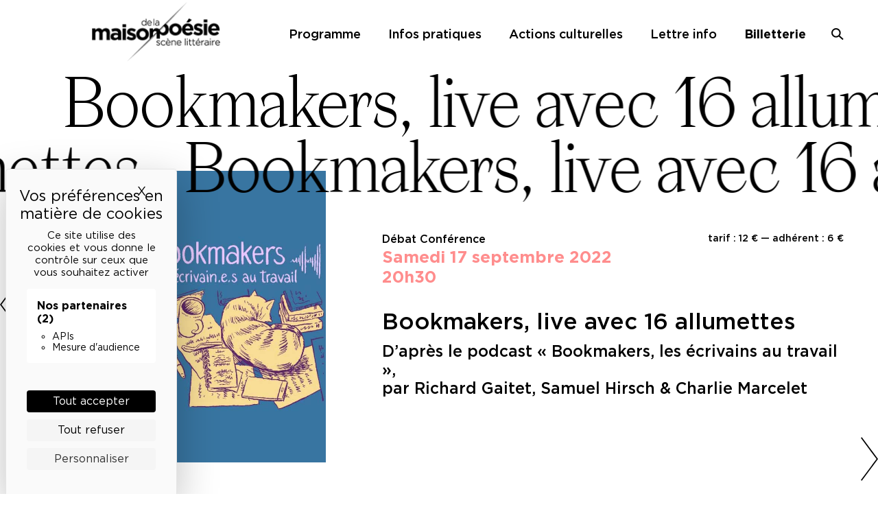

--- FILE ---
content_type: text/css
request_url: https://maisondelapoesieparis.com/wp-content/plugins/firebox/media/public/css/blocks.css?ver=3.1.1
body_size: 93
content:
@media(min-width: 992px){.fpframework-hidden-desktop{display:none !important}}@media(max-width: 991px)and (min-width: 576px){.fpframework-hidden-tablet{display:none !important}}@media(max-width: 575px){.fpframework-hidden-mobile{display:none !important}}.wp-block-firebox{--white: #fff;--black: #000;--blue: #2438E9;--grey: #dedede;--base-metric: 8px}



--- FILE ---
content_type: application/javascript
request_url: https://maisondelapoesieparis.com/wp-content/themes/maisonpoesie/js/carousels.js?ver=1.0.36
body_size: 1601
content:
( function( $ ) {
    // $('.top-carousel').slick({
    //     autoplay: true
    // });

    $('.home .whats-on .event-list').each(function (i, e) {
        let items = $('article', e);
        let swiperNode = $('<div class="swiper event-list for-mobile"></div>');
        let swiperWrapper = $('<div class="swiper-wrapper"></div>');
        swiperNode.append(swiperWrapper);
        $(items).each(function (i, item) {
            let itemClone = item.cloneNode(true);
            let slide = $('<div class="swiper-slide"></div>');
            slide.append(itemClone);
            swiperWrapper.append(slide);
        });
        //let copy = e.cloneNode(true);
        //$(copy).addClass('not-for-mobile');
        $(e).addClass('not-for-mobile');
        $(e).after(swiperNode);
    });

    // $('.event-list.slider.for-mobile').slick({
    //     slidesToShow: 1,
    //     centerMode: true,
    //     centerPadding: '2rem',
    //     variableWidth: true
    // });

    const homeMobileSwiper = new Swiper('.event-list.swiper', {
        // Optional parameters
        direction: 'horizontal',
        slidesPerView: "auto",
        spaceBetween: 30,

        // If we need pagination
        pagination: {
            el: '.swiper-pagination',
        },

    });

    $('.home .digital-scene .audiovideo-list').each(function (i, e) {
        let items = $('article', e);
        let swiperNode = $('<div class="swiper audiovideo-list for-mobile"></div>');
        let swiperWrapper = $('<div class="swiper-wrapper"></div>');
        swiperNode.append(swiperWrapper);
        $(items).each(function (i, item) {
            let itemClone = item.cloneNode(true);
            let slide = $('<div class="swiper-slide"></div>');
            slide.append(itemClone);
            swiperWrapper.append(slide);
        });
        $(e).addClass('not-for-mobile');
        $(e).after(swiperNode);
    });

    const avMobileSwiper = new Swiper('.audiovideo-list.swiper', {
        // Optional parameters
        direction: 'horizontal',
        slidesPerView: "auto",
        spaceBetween: 30,

        // If we need pagination
        pagination: {
        el: '.swiper-pagination',
        },

    });


    // $('.audiovideo-list.slider.for-mobile').slick({
    //     slidesToShow: 1,
    //     centerMode: true,
    //     centerPadding: '2rem',
    //     variableWidth: true
    // });

    $('.marquee-title').each(function (i, e) {
        $('.marquee-line', e).css('transition', 'none');
        e.offsetHeight;
        $(e).addClass('animate');
        //e.offsetHeight;
        setTimeout(function () {
            $('.marquee-line', e).css('transition', '3s transform');
            e.offsetHeight;
            $(e).removeClass('animate');
        }, 500);
        
    });

    function updateViewportWidth() {
        // if (window.innerWidth < 768) {
        //     document.body.style.setProperty("--scrollbarWidth", '0');
        // } else {
            const scrollbarWidth = window.innerWidth - document.body.clientWidth;
            document.body.style.setProperty("--scrollbarWidth", `${scrollbarWidth}px`);
        // }
    }
    window.addEventListener('resize', updateViewportWidth);
    updateViewportWidth();

    $(window).on('load', updateViewportWidth);

    var playerInstances = new Array();
    function getPlayerInstance(index, iframe) {
        if (playerInstances[index]) {
            return playerInstances[index];
        }
        if (iframe.src.indexOf('vimeo') != -1) {
            const player = new Vimeo.Player(iframe);
            playerInstances[index] = player;
            return player;
        }
        if (iframe.src.indexOf('youtube') != -1) {
            if (YT != undefined && YT.Player != undefined) {
                const player = new YT.Player(iframe, {
                    origin: 'https://poesie.test'
                });
                playerInstances[index] = iframe;
                return player
            }
        }
        return null;
    }

    const topSwiper = new Swiper('.top-carousel.swiper', {
      // Optional parameters
      direction: 'horizontal',
      loop: true,
      autoplay: { delay: 5000 },
      observer: true,
      observeParents: true,
      observeSlideChildren: true,

      // If we need pagination
      pagination: {
        el: '.swiper-pagination',
      },

      // Navigation arrows
      navigation: {
        nextEl: '.swiper-button-next',
        prevEl: '.swiper-button-prev',
      },

      on: {
        transitionStart: function() {
          const videos = document.querySelectorAll('video');
          Array.prototype.forEach.call(videos, function(video) {
            video.pause();
          });

          const iframes = document.querySelectorAll('iframe');
          let i = 0;
          Array.prototype.forEach.call(iframes, function(iframe) {
            const player = getPlayerInstance(i, iframe);
            if ((player !== null) && (window.Vimeo != undefined) && (player instanceof Vimeo.Player)) {
                player.pause();
            }
            if ((player !== null) && (window.YT != undefined) && (player instanceof YT.Player) && (player.pauseVideo != undefined)) {
                player.pauseVideo();
            }
            if (iframe.src.indexOf('youtube') > 0) {
                iframe.contentWindow.postMessage('{"event":"command","func":"pauseVideo","args":""}', '*');
            }
          });
        },
        
        transitionEnd: function() {
          var activeIndex = this.activeIndex;
          var activeSlide = document.getElementsByClassName('swiper-slide')[activeIndex];
          var activeSlideVideo = activeSlide.getElementsByTagName('video')[0];
          if (activeSlideVideo != undefined) {
            activeSlideVideo.play();
          }

          const activeSlideIframe = activeSlide.getElementsByTagName('iframe')[0];
          if (activeSlideIframe != undefined) {
            const player = getPlayerInstance(activeIndex, activeSlideIframe);
            if ((player !== null) && (window.Vimeo != undefined) && (player instanceof Vimeo.Player)) {
                player.play();
            }
            if ((player !== null) && (window.YT != undefined) && (player instanceof YT.Player) && (player.playVideo != undefined)) {
                player.playVideo();
            }
            if (activeSlideIframe.src.indexOf('youtube') > 0) {
                activeSlideIframe.contentWindow.postMessage('{"event":"command","func":"playVideo","args":""}', '*');
            }
          }
        },
      }
    });

    setTimeout(function () {
        topSwiper.update();
    }, 500);


}( jQuery ) );



--- FILE ---
content_type: image/svg+xml
request_url: https://maisondelapoesieparis.com/wp-content/themes/maisonpoesie/images/facebook.svg
body_size: 337
content:
<svg xmlns="http://www.w3.org/2000/svg" width="35" height="35" viewBox="0 0 35 34.999">
  <path id="Tracé_257" data-name="Tracé 257" d="M-.058,0a17.5,17.5,0,0,0-17.5,17.5A17.5,17.5,0,0,0-.058,35a17.5,17.5,0,0,0,17.5-17.5A17.5,17.5,0,0,0-.058,0M4.85,15.7l-.161,1.8h-3.4V28.948h-4.58V17.5H-5.581V12.921h2.269v-2.07c0-1.872.894-4.8,4.82-4.8l3.537.013V9.989H2.478a.972.972,0,0,0-1.013,1.1v1.831H5.1Z" transform="translate(17.558)"/>
</svg>


--- FILE ---
content_type: image/svg+xml
request_url: https://maisondelapoesieparis.com/wp-content/themes/maisonpoesie/images/burger.svg
body_size: 398
content:
<svg xmlns="http://www.w3.org/2000/svg" width="19" height="16.917" viewBox="0 0 19 16.917">
  <g id="Groupe_6" data-name="Groupe 6" transform="translate(-376 -39)">
    <rect id="Rectangle_5" data-name="Rectangle 5" width="19" height="2.5" transform="translate(376 39)"/>
    <rect id="Rectangle_6" data-name="Rectangle 6" width="19" height="2.5" transform="translate(376 46.208)"/>
    <path id="Tracé_17" data-name="Tracé 17" d="M0,0H19V2.5H0Z" transform="translate(376 53.417)"/>
  </g>
</svg>


--- FILE ---
content_type: image/svg+xml
request_url: https://maisondelapoesieparis.com/wp-content/themes/maisonpoesie/images/arrow-left-xd.svg
body_size: 176
content:
<svg xmlns="http://www.w3.org/2000/svg" width="21.536" height="54.893" viewBox="0 0 21.536 54.893">
  <path id="Tracé_628" data-name="Tracé 628" d="M-15006-359l-20,27.03,20,26.97" transform="translate(15026.938 359.446)" fill="none" stroke="#000" stroke-width="1.5"/>
</svg>


--- FILE ---
content_type: application/javascript
request_url: https://maisondelapoesieparis.com/wp-content/themes/maisonpoesie/js/embedded-medias.js?ver=1.0.36
body_size: 132
content:
( function( $ ) {
    $('.embedded-media').each(function (e) {
        $('iframe', e).each(function (iframe) {
            let width = $(iframe).attr('width');
            let height = $(iframe).attr('height');
            let intWidth = parseInt(width);
            let intHeight = parseInt(height);
            if (intWidth && intHeight) {
                let ratio = intHeight / intWidth * 100;
                let wrapper = $('embedded-media-wrapper', e);
                wrapper.css('paddingTop', ratio + '%');
            }
        });
    });
}( jQuery ) );

--- FILE ---
content_type: image/svg+xml
request_url: https://maisondelapoesieparis.com/wp-content/themes/maisonpoesie/images/arrow-right-xd.svg
body_size: 175
content:
<svg xmlns="http://www.w3.org/2000/svg" width="21.536" height="54.893" viewBox="0 0 21.536 54.893">
  <path id="Tracé_629" data-name="Tracé 629" d="M-15026-359l20,27.03-20,26.97" transform="translate(15026.607 359.446)" fill="none" stroke="#000" stroke-width="1.5"/>
</svg>


--- FILE ---
content_type: application/javascript
request_url: https://maisondelapoesieparis.com/wp-content/themes/maisonpoesie/js/event-cal.js?ver=1.0.36
body_size: 1772
content:
const monthNameFormatter = new Intl.DateTimeFormat('fr-FR', { month: 'long' });
const weekdayFormatter = new Intl.DateTimeFormat('fr-FR', { weekday: 'long' });
const dayFormatter = new Intl.DateTimeFormat('fr-FR', { day: 'numeric' });

function getCalendarDays(startDate) {
    var days = new Array();
    const today = new Date();
    for (var i = 0; i < 10; i++) {
        const date = new Date(startDate);
        date.setDate(startDate.getDate() + i);
        const monthName = monthNameFormatter.format(date);
        const weekDay = weekdayFormatter.format(date);
        const day = dayFormatter.format(date);
        const ymd = date.toISOString().slice(0, 10);//.replace(/-/g, '');
        const dayInfo = {
            month: monthName,
            day: day,
            weekDay: weekDay,
            ymd: ymd,
            isToday: (today.getDate() == date.getDate() && today.getMonth() == date.getMonth() && today.getYear() == date.getYear())
        };
        days.push(dayInfo);
    }
    return days;
}

function generateCalendarDays(startDate) {
    const days = getCalendarDays(startDate);
    var elements = new Array();
    var currentMonthContainer = null;
    var currentMonth = null;
    for (var i = 0; i < days.length; i++) {
        const dayInfo = days[i];
        const monthName = dayInfo.month;
        if (monthName != currentMonth) {
            // Create a new month container
            const monthContainer = jQuery('<li><div class="event-cal-month-name">' + monthName + '</div><ul></ul></li>');
            elements.push(monthContainer);
            currentMonthContainer = monthContainer;
            currentMonth = monthName;
        }
        const liElementClass = dayInfo.isToday ? ' class="selected"' : '';
        const dayElement = jQuery('<li' + liElementClass + '><a href="#event_cal_' + dayInfo.ymd + '"><span class="event-cal-name-of-day">' + dayInfo.weekDay + '</span><span class="event-cal-day">' + dayInfo.day + '</span></a></li>');
        jQuery('ul', currentMonthContainer).append(dayElement);
    }
    return elements;
}

( function( $ ) {
    if (!$('body').hasClass('home')) {
        return;
    }
    const today = new Date();
    const eventCalendar = $('<div class="event-calendar"></div>');
    const eventCalDaysWrapper = $('<div class="event-cal-days-wrapper"></div>');
    const eventCalDays = $('<ul class="event-cal-days"></ul>');
    const eventCalEventsWrapper = $('<div class="event-cal-events-wrapper"><div class="loading-message">Chargement en cours…</div></div>');
    eventCalendar.append(eventCalDaysWrapper);
    eventCalDaysWrapper.append(eventCalDays);
    const eventCalPreviousElement = $('<li class="event-cal-button event-cal-previous"><a href="#" class="event-cal-previous-button"><span>Suite</span></a></li>');
    eventCalDays.append(eventCalPreviousElement);
    const eventCalNextElement = $('<li class="event-cal-button event-cal-next"><a href="#" class="event-cal-next-button"><span>Suite</span></a></li>');
    eventCalDays.append(eventCalNextElement);
    eventCalendar.append(eventCalEventsWrapper);
    $('body').append(eventCalendar);
    $('.event-cal-previous').hide();

    var calendarDate = new Date();

    $(eventCalDays).on('mouseenter', function() {
        $(eventCalendar).addClass('expanded');
    });
    $(eventCalendar).on('mouseleave', function() {
        $(eventCalendar).removeClass('expanded');
    });

    $('.event-cal-next-button').on('click', function() {
        const newDate = new Date(calendarDate);
        newDate.setDate(calendarDate.getDate() + 10);
        calendarDate = newDate;
        updateCalendar(calendarDate);
        return false;
    });

    $('.event-cal-previous-button').on('click', function() {
        const newDate = new Date(calendarDate);
        newDate.setDate(calendarDate.getDate() - 10);
        calendarDate = newDate;
        updateCalendar(calendarDate);
        return false;
    });

    function updateEvents(startDate) {
        const dateParam = startDate.toISOString().slice(0, 10); //.replace(/-/g, '');
        $('.loading-message', eventCalendar).show();
        $('.event-cal-events').css({ opacity: 0.5, marginTop: '3rem' });
        setTimeout(function() {
            $('.event-cal-events-wrapper').scrollTop(0);
            $.ajax({
                type: 'get',
                url: '/wp-json/calendrier/evenements?date=' + dateParam,
                success: function(data) {
                    $('.event-cal-events').remove();
                    const eventElements = $(data);
                    eventCalEventsWrapper.append(eventElements);
                    $('.loading-message', eventCalendar).hide();
                },
                error: function(error) {
                    console.warn(error);
                }
            });

        }, 500);
    }

    var currentDaysDate = null;
    function updateDays(startDate) {
        const dayElements = generateCalendarDays(calendarDate);
        const currentElements = $("li:not(.event-cal-button)", eventCalDays);
        const currentHeight = currentElements.innerHeight();
        const direction = startDate > currentDaysDate ? 1 : -1;
        eventCalDaysWrapper.css('top', -direction * currentHeight);
        //.remove();
        if (direction > 0) {
            eventCalNextElement.before(dayElements);
        } else {
            eventCalPreviousElement.after(dayElements);
        }
        setTimeout(function() {
            eventCalDaysWrapper.css('transition', 'none');
            eventCalDaysWrapper.offsetHeight;
            currentElements.remove();
            eventCalDaysWrapper.css('top', 0);
            eventCalDaysWrapper.css('transition', '0.5s top');
        }, 600);
        $('.event-cal-days a').on('click', function(e) {
            if ($(this).hasClass('event-cal-next-button')) {
                return false;
            }
            const targetId = $(this).attr('href');
            const targetElement = $(targetId);
            const targetScroll = targetElement.offset().top - eventCalEventsWrapper.offset().top;
            if (targetScroll) {
                $('.event-cal-events-wrapper').scrollTop(targetScroll);
            }
            return false;
        });
        const todayYmd = today.toISOString().substring(0, 10);
        const startDateYmd = startDate.toISOString().substring(0, 10);
        $('.event-cal-previous').show();
        // if (startDateYmd > todayYmd) {
        //     $('.event-cal-previous').show();
        // } else {
        //     $('.event-cal-previous').hide();
        // }
        currentDaysDate = startDate;
    }


    function updateCalendar(startDate) {
        updateDays(startDate);
        updateEvents(startDate);
    }

    updateCalendar(calendarDate);

}( jQuery ) );

--- FILE ---
content_type: image/svg+xml
request_url: https://maisondelapoesieparis.com/wp-content/themes/maisonpoesie/images/soundcloud.svg
body_size: 7472
content:
<svg xmlns="http://www.w3.org/2000/svg" width="35" height="35" viewBox="0 0 35 35">
  <path id="Soustraction_1" data-name="Soustraction 1" d="M17.5,35A17.5,17.5,0,0,1,5.126,5.126,17.5,17.5,0,1,1,29.874,29.874,17.386,17.386,0,0,1,17.5,35ZM11.19,16.894q0,.146,0,.293c0,.212,0,.43,0,.645,0,.195-.01.393-.016.584-.01.3-.021.613-.018.919,0,.066,0,.138,0,.22.021.6.064,1.218.1,1.81q.025.362.049.723c.01.161.076.253.186.258h.016c.113,0,.185-.094.2-.25l.024-.314c.026-.34.052-.691.073-1.036.009-.148.02-.3.031-.444.026-.347.052-.707.053-1.059,0-.051,0-.1,0-.155-.019-.935-.056-1.885-.093-2.8q-.022-.561-.043-1.118c-.013-.357-.027-.725-.045-1.092a.365.365,0,0,0-.014-.088.192.192,0,0,0-.152-.146l-.031,0H11.5c-.111.005-.179.093-.188.24,0,.013,0,.025,0,.038s0,.026,0,.038c-.01.289-.025.733-.042,1.214v.006c-.018.511-.037,1.064-.052,1.518Zm5.243-4.518c-.18.005-.285.154-.289.409q-.008.484-.017.967v.021c-.013.71-.027,1.444-.035,2.168,0,.421-.014.849-.023,1.263-.013.608-.027,1.235-.026,1.852,0,.65.016,1.222.05,1.748.016.252.026.507.035.755.006.148.012.3.019.445a.488.488,0,0,0,.005.052.316.316,0,0,0,.28.286h.017a.325.325,0,0,0,.29-.313,1.33,1.33,0,0,0,.01-.135v-.034l.02-.4c.044-.864.09-1.757.091-2.66,0-.551-.016-1.057-.049-1.547,0-.077,0-.162,0-.252s0-.215,0-.33,0-.264,0-.4c-.013-.831-.03-1.677-.045-2.494l-.019-1c0-.023,0-.046,0-.068a.343.343,0,0,0-.243-.332.29.29,0,0,0-.057-.005ZM20.181,11a4.822,4.822,0,0,0-1.539.261l-.076.027-.02.007-.022.007c-.056.021-.113.043-.168.066-.279.114-.321.18-.321.508v9.968c0,.372.1.485.444.485h7.833a3.57,3.57,0,0,0,.527-.037A3.081,3.081,0,0,0,29.3,19.523c.011-.124.017-.242.017-.352a3.191,3.191,0,0,0-1.89-3.05L27.4,16.11l-.028-.011a2.682,2.682,0,0,0-.953-.181,2.859,2.859,0,0,0-1.13.246c0-.039-.009-.074-.014-.108s-.011-.082-.015-.121a5.8,5.8,0,0,0-1.292-3.08c-.061-.073-.124-.146-.188-.215A4.865,4.865,0,0,0,20.261,11ZM15.429,13.46a.291.291,0,0,0-.262.3c0,.039,0,.078,0,.115v.038q-.031,1.315-.06,2.631l-.005.24-.005.24c-.005.23-.012.46-.019.69-.016.546-.033,1.111-.024,1.666.009.608.043,1.226.075,1.824.014.264.028.527.041.79.011.214.108.333.274.336h.007l.046,0c.14-.02.222-.139.231-.336.016-.345.037-.694.057-1.031.043-.705.083-1.37.082-2.008,0-.318-.01-.6-.03-.848l-.02-.778c-.023-.922-.044-1.744-.065-2.567q0-.138-.007-.276v-.01c-.006-.235-.011-.477-.022-.715a.288.288,0,0,0-.269-.3h-.021Zm-1.961-.319a.256.256,0,0,0-.235.26c0,.036-.005.076-.006.122a.108.108,0,0,0,0,.017c-.034,1.391-.068,2.78-.108,4.377-.024.289-.035.6-.035.959,0,.677.042,1.378.087,2.121.02.334.041.678.058,1.019.009.181.081.29.2.309l.039,0c.144,0,.23-.113.242-.314q.016-.269.033-.538c.017-.268.033-.533.049-.8.008-.142.019-.287.03-.427.023-.31.047-.628.047-.941,0-.031,0-.06,0-.091-.023-1.195-.059-2.408-.095-3.581q-.02-.664-.039-1.327l-.006-.223c-.006-.22-.011-.447-.02-.67a.26.26,0,0,0-.232-.275Zm.978.129h0a.235.235,0,0,0-.231.186.792.792,0,0,0-.022.2q-.01.431-.018.862v.007c-.011.568-.023,1.156-.044,1.734-.034.929-.05,1.75-.05,2.512,0,1.158.035,2.213.111,3.226.015.194.089.308.216.328l.041,0c.154,0,.253-.124.265-.329q0-.059.007-.118c0-.079.009-.157.012-.236q.017-.414.036-.827c.031-.677.062-1.376.075-2.064,0-.078,0-.157,0-.235,0-.365-.015-.736-.029-1.1-.007-.183-.014-.365-.02-.547q-.042-1.624-.085-3.248a.658.658,0,0,0-.023-.167.234.234,0,0,0-.239-.189Zm-1.956.086h0c-.117,0-.2.1-.215.253,0,.015,0,.031,0,.046s0,.021,0,.031l0,.108q-.054,1.894-.107,3.787c0,.173-.011.346-.018.519-.012.31-.024.63-.025.945,0,.135,0,.239,0,.337.019.638.061,1.286.1,1.913.016.25.032.5.047.746.011.182.087.283.215.286h.031c.111-.013.178-.107.193-.273a.1.1,0,0,0,0-.017l.024-.356v-.009q.023-.34.045-.679c.011-.168.024-.339.038-.5.031-.384.062-.781.061-1.17,0-.615-.025-1.239-.047-1.843v-.005c-.01-.261-.019-.522-.027-.783l-.068-2.155-.007-.231c-.007-.227-.014-.462-.024-.693a.146.146,0,0,0,0-.028.226.226,0,0,0-.213-.222ZM10.571,14.83h-.016a.175.175,0,0,0-.045.012c-.1.04-.119.137-.123.236q-.044,1.069-.091,2.138l0,.045q-.005.124-.011.249c-.008.167-.016.338-.021.506,0,.135-.011.27-.017.405-.013.295-.027.6-.027.9,0,.062,0,.124,0,.186.008.367.036.741.064,1.1.012.161.025.32.035.48l.014.206c.018.276.037.559.058.838.009.117.069.184.169.187h.005a.161.161,0,0,0,.162-.131.356.356,0,0,0,.012-.047.9.9,0,0,0,.01-.091l0-.031q.018-.239.036-.478c.024-.311.049-.632.069-.949.008-.123.017-.246.026-.369.024-.322.049-.654.049-.98,0-.046,0-.09,0-.136-.013-.646-.048-1.3-.082-1.929-.014-.266-.028-.531-.041-.8q-.01-.2-.019-.393c-.014-.306-.029-.619-.047-.929A.443.443,0,0,0,10.736,15a.212.212,0,0,0-.108-.156A.138.138,0,0,0,10.571,14.83Zm6.86-3.075h0c-.189,0-.309.156-.312.4q-.009.491-.019.982c-.016.839-.033,1.705-.043,2.559-.005.452-.017.912-.028,1.356-.015.622-.031,1.264-.031,1.9,0,.671.02,1.268.061,1.824.016.224.026.452.035.672.007.174.015.352.026.527a.329.329,0,0,0,.314.342h.009a.28.28,0,0,0,.123-.031l.026-.015a.368.368,0,0,0,.156-.255c0-.012,0-.024,0-.037.009-.092.013-.186.016-.277q.018-.4.038-.8V20.89c.03-.625.061-1.271.08-1.907v-.016c.013-.446.01-.9.007-1.339,0-.2,0-.4,0-.6h-.027c-.017-.853-.04-1.87-.061-2.767-.019-.811-.036-1.576-.045-2.07,0-.009,0-.018,0-.027,0-.222-.1-.373-.261-.4a.343.343,0,0,0-.061-.005ZM9.616,16.521H9.592c-.116.013-.134.127-.141.233-.019.279-.04.558-.061.836V17.6q-.022.29-.043.58c-.009.12-.02.241-.031.358a7.222,7.222,0,0,0-.046.869c.013.455.051.918.087,1.365q.016.2.032.4l.007.091.007.091.018.256v.005q.017.245.035.49l0,.028c.016.1.065.155.147.159h.011c.086,0,.138-.055.154-.163l0-.021c0-.024,0-.048.006-.072l.006-.073c.043-.532.086-1.059.128-1.588.02-.252.039-.5.055-.728.009-.12.017-.232.025-.332-.078-.928-.148-1.75-.216-2.573-.009-.117-.035-.226-.159-.227Zm-.959-.184c-.105.007-.121.1-.13.213q-.028.408-.059.816c-.023.311-.046.622-.067.933-.007.105-.016.211-.025.316-.019.22-.038.447-.038.669,0,.055,0,.113,0,.182.03.6.079,1.212.126,1.8.021.265.042.528.061.791.007.1.028.194.136.194a.173.173,0,0,0,.04,0c.08-.021.1-.108.106-.2.017-.218.036-.435.056-.653q.019-.218.038-.436c.047-.541.093-1.083.137-1.608l0-.04c0-.032,0-.057-.006-.083l-.111-1.341-.111-1.341c-.007-.093-.016-.209-.137-.212H8.656Zm-.93.093-.03.037a1.008,1.008,0,0,0-.078.1.068.068,0,0,0-.007.035v.041l-.044.547q-.044.547-.088,1.094c-.008.109-.02.22-.032.327a5.762,5.762,0,0,0-.044.613c0,.05,0,.094,0,.133.041.733.108,1.477.174,2.2.013.144.026.285.039.427a.215.215,0,0,0,.113.157l.013,0h.013c.071,0,.089-.083.1-.142,0,0,0-.007,0-.011s0-.008,0-.011q.02-.222.041-.444l0-.019q.02-.213.039-.426.047-.5.094-1L8.1,19.35v-.018c0-.014,0-.025,0-.036Q8.048,18.775,8,18.253l0-.044q-.049-.544-.1-1.088c0-.052-.008-.1-.012-.157-.01-.13-.02-.264-.041-.394a.193.193,0,0,0-.075-.1A.541.541,0,0,1,7.726,16.43Zm-.931.464c-.01.014-.021.027-.033.041a.248.248,0,0,0-.059.092.942.942,0,0,0-.021.172c0,.029,0,.058-.006.087-.067.679-.135,1.356-.2,2.04v.041l.056.554c.055.55.113,1.119.174,1.678a.188.188,0,0,0,.063.094.512.512,0,0,1,.039.043c.011-.016.023-.032.036-.048a.249.249,0,0,0,.061-.111c.076-.6.142-1.186.2-1.678.005-.05.012-.1.018-.149a3.156,3.156,0,0,0,.035-.413c0-.026,0-.053,0-.079-.019-.288-.055-.579-.089-.861-.015-.121-.03-.241-.043-.361Q7,17.9,6.986,17.77c-.027-.243-.054-.494-.088-.741a.186.186,0,0,0-.064-.093A.51.51,0,0,1,6.8,16.894Zm-.87.9c-.01.015-.023.031-.035.046a.238.238,0,0,0-.059.1c-.013.079-.021.161-.028.24a2.512,2.512,0,0,1-.042.309,3.494,3.494,0,0,0-.076.745,8.948,8.948,0,0,0,.105,1.18c.015.111.03.221.043.331a.17.17,0,0,0,.053.083.442.442,0,0,1,.033.038.385.385,0,0,1,.037-.033c.028-.023.056-.045.06-.073.064-.408.124-.825.181-1.229l.025-.173v-.009c0-.023,0-.05-.007-.077l-.035-.251c-.05-.356-.1-.724-.158-1.086a.22.22,0,0,0-.06-.1C5.948,17.822,5.935,17.807,5.925,17.792Z"/>
</svg>


--- FILE ---
content_type: image/svg+xml
request_url: https://maisondelapoesieparis.com/wp-content/themes/maisonpoesie/images/instagram.svg
body_size: 2699
content:
<svg xmlns="http://www.w3.org/2000/svg" xmlns:xlink="http://www.w3.org/1999/xlink" width="35" height="35" viewBox="0 0 35 35">
  <defs>
    <clipPath id="clip-path">
      <path id="Tracé_261" data-name="Tracé 261" d="M0-.115H35v-35H0Z" transform="translate(0 35.115)" fill="none"/>
    </clipPath>
  </defs>
  <g id="Groupe_330" data-name="Groupe 330" transform="translate(0 35.115)">
    <g id="Groupe_329" data-name="Groupe 329" transform="translate(0 -35.115)" clip-path="url(#clip-path)">
      <g id="Groupe_326" data-name="Groupe 326" transform="translate(9.367 9.366)">
        <path id="Tracé_258" data-name="Tracé 258" d="M-.052-.008A3.07,3.07,0,0,0-.8-1.149a3.07,3.07,0,0,0-1.141-.744,5.568,5.568,0,0,0-1.841-.342c-1.048-.046-1.361-.057-4.009-.057s-2.964.011-4.01.057a5.55,5.55,0,0,0-1.841.342,3.082,3.082,0,0,0-1.142.744,3.08,3.08,0,0,0-.743,1.141,5.57,5.57,0,0,0-.342,1.842c-.046,1.047-.057,1.36-.057,4.009s.011,2.964.057,4.009a5.568,5.568,0,0,0,.342,1.841,3.092,3.092,0,0,0,.743,1.142,3.092,3.092,0,0,0,1.142.743,5.55,5.55,0,0,0,1.841.342c1.046.046,1.361.057,4.01.057s2.961-.011,4.009-.057a5.568,5.568,0,0,0,1.841-.342A3.08,3.08,0,0,0-.8,12.835a3.082,3.082,0,0,0,.744-1.142A5.568,5.568,0,0,0,.29,9.852c.046-1.045.057-1.36.057-4.009S.336,2.881.29,1.834A5.57,5.57,0,0,0-.052-.008M-7.787,10.937a5.094,5.094,0,0,1-5.094-5.093A5.094,5.094,0,0,1-7.787.749,5.094,5.094,0,0,1-2.693,5.843a5.093,5.093,0,0,1-5.093,5.093m5.3-9.2A1.19,1.19,0,0,1-3.681.547a1.191,1.191,0,0,1,1.19-1.19A1.191,1.191,0,0,1-1.3.547a1.19,1.19,0,0,1-1.19,1.19" transform="translate(15.921 2.291)"/>
      </g>
      <g id="Groupe_327" data-name="Groupe 327" transform="translate(14.194 14.194)">
        <path id="Tracé_259" data-name="Tracé 259" d="M-.011,0A3.307,3.307,0,0,0-3.317,3.306,3.307,3.307,0,0,0-.011,6.612,3.307,3.307,0,0,0,3.3,3.306,3.307,3.307,0,0,0-.011,0" transform="translate(3.317)"/>
      </g>
      <g id="Groupe_328" data-name="Groupe 328" transform="translate(0 0)">
        <path id="Tracé_260" data-name="Tracé 260" d="M-.058,0a17.5,17.5,0,0,0-17.5,17.5A17.5,17.5,0,0,0-.058,35a17.5,17.5,0,0,0,17.5-17.5A17.5,17.5,0,0,0-.058,0M9.805,21.59A7.315,7.315,0,0,1,9.345,24a5.068,5.068,0,0,1-2.9,2.9,7.311,7.311,0,0,1-2.41.46c-1.058.049-1.394.06-4.09.06s-3.031-.011-4.09-.06a7.293,7.293,0,0,1-2.409-.46,4.929,4.929,0,0,1-1.758-1.144A4.929,4.929,0,0,1-9.459,24a7.289,7.289,0,0,1-.46-2.409c-.049-1.059-.06-1.394-.06-4.09s.011-3.032.06-4.09A7.285,7.285,0,0,1-9.459,11,4.929,4.929,0,0,1-8.314,9.243,4.943,4.943,0,0,1-6.556,8.1a7.293,7.293,0,0,1,2.409-.46c1.059-.048,1.394-.059,4.09-.059s3.032.011,4.09.059a7.311,7.311,0,0,1,2.41.46,5.068,5.068,0,0,1,2.9,2.9,7.311,7.311,0,0,1,.46,2.41c.048,1.058.059,1.394.059,4.09s-.011,3.031-.059,4.09" transform="translate(17.558)"/>
      </g>
    </g>
  </g>
</svg>
